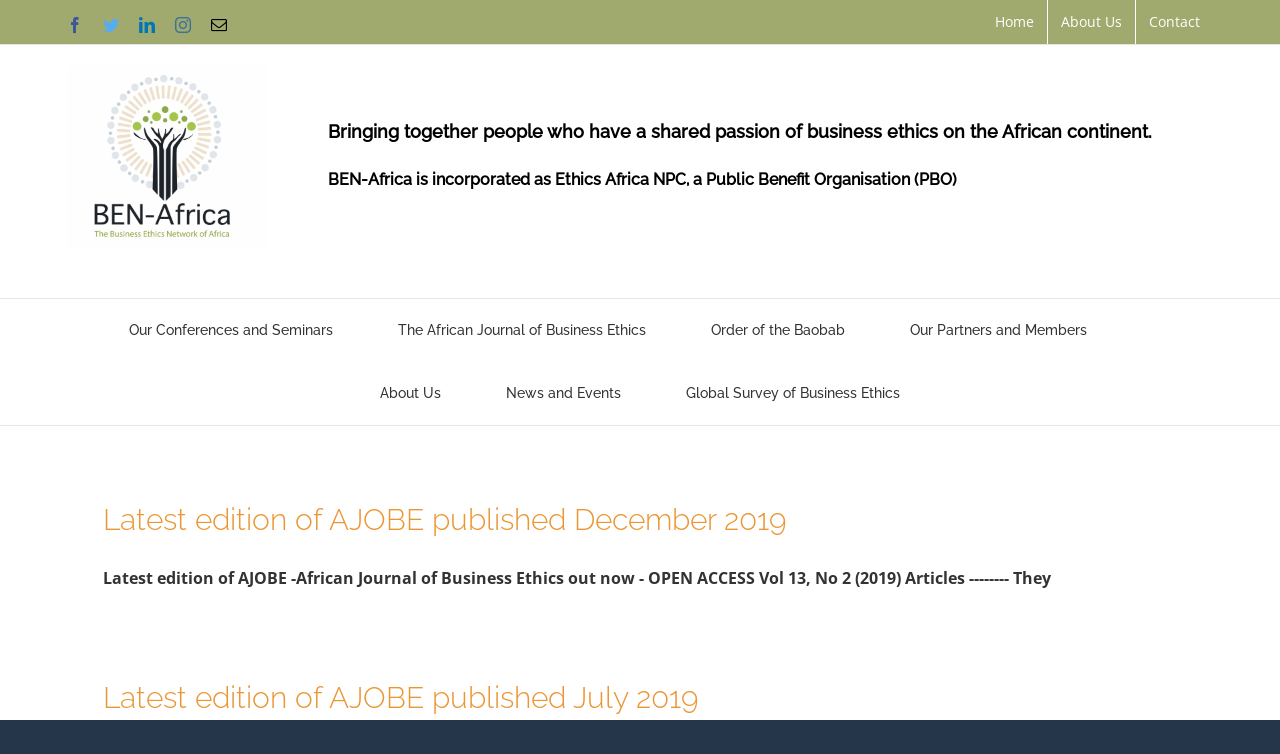

--- FILE ---
content_type: text/html; charset=UTF-8
request_url: https://www.benafrica.org/category/news/
body_size: 13886
content:
<!DOCTYPE html>
<html class="avada-html-layout-boxed avada-html-header-position-top avada-html-is-archive avada-html-has-bg-image" lang="en-US" prefix="og: http://ogp.me/ns# fb: http://ogp.me/ns/fb#">
<head>
	<meta http-equiv="X-UA-Compatible" content="IE=edge" />
	<meta http-equiv="Content-Type" content="text/html; charset=utf-8"/>
	<meta name="viewport" content="width=device-width, initial-scale=1" />
	<title>News &#8211; BEN-Africa</title>
<meta name='robots' content='max-image-preview:large' />
	<style>img:is([sizes="auto" i], [sizes^="auto," i]) { contain-intrinsic-size: 3000px 1500px }</style>
	<link rel='dns-prefetch' href='//www.googletagmanager.com' />
<link rel="alternate" type="application/rss+xml" title="BEN-Africa &raquo; Feed" href="https://www.benafrica.org/feed/" />
<link rel="alternate" type="application/rss+xml" title="BEN-Africa &raquo; Comments Feed" href="https://www.benafrica.org/comments/feed/" />
<link rel="alternate" type="text/calendar" title="BEN-Africa &raquo; iCal Feed" href="https://www.benafrica.org/events/?ical=1" />
					<link rel="shortcut icon" href="https://www.benafrica.org/wp-content/uploads/2017/06/16.png" type="image/x-icon" />
		
					<!-- Apple Touch Icon -->
			<link rel="apple-touch-icon" sizes="180x180" href="https://www.benafrica.org/wp-content/uploads/2017/06/144.png">
		
					<!-- Android Icon -->
			<link rel="icon" sizes="192x192" href="https://www.benafrica.org/wp-content/uploads/2017/06/57.png">
		
					<!-- MS Edge Icon -->
			<meta name="msapplication-TileImage" content="https://www.benafrica.org/wp-content/uploads/2017/06/72.png">
				<link rel="alternate" type="application/rss+xml" title="BEN-Africa &raquo; News Category Feed" href="https://www.benafrica.org/category/news/feed/" />
<script type="text/javascript">
/* <![CDATA[ */
window._wpemojiSettings = {"baseUrl":"https:\/\/s.w.org\/images\/core\/emoji\/15.0.3\/72x72\/","ext":".png","svgUrl":"https:\/\/s.w.org\/images\/core\/emoji\/15.0.3\/svg\/","svgExt":".svg","source":{"concatemoji":"https:\/\/www.benafrica.org\/wp-includes\/js\/wp-emoji-release.min.js"}};
/*! This file is auto-generated */
!function(i,n){var o,s,e;function c(e){try{var t={supportTests:e,timestamp:(new Date).valueOf()};sessionStorage.setItem(o,JSON.stringify(t))}catch(e){}}function p(e,t,n){e.clearRect(0,0,e.canvas.width,e.canvas.height),e.fillText(t,0,0);var t=new Uint32Array(e.getImageData(0,0,e.canvas.width,e.canvas.height).data),r=(e.clearRect(0,0,e.canvas.width,e.canvas.height),e.fillText(n,0,0),new Uint32Array(e.getImageData(0,0,e.canvas.width,e.canvas.height).data));return t.every(function(e,t){return e===r[t]})}function u(e,t,n){switch(t){case"flag":return n(e,"\ud83c\udff3\ufe0f\u200d\u26a7\ufe0f","\ud83c\udff3\ufe0f\u200b\u26a7\ufe0f")?!1:!n(e,"\ud83c\uddfa\ud83c\uddf3","\ud83c\uddfa\u200b\ud83c\uddf3")&&!n(e,"\ud83c\udff4\udb40\udc67\udb40\udc62\udb40\udc65\udb40\udc6e\udb40\udc67\udb40\udc7f","\ud83c\udff4\u200b\udb40\udc67\u200b\udb40\udc62\u200b\udb40\udc65\u200b\udb40\udc6e\u200b\udb40\udc67\u200b\udb40\udc7f");case"emoji":return!n(e,"\ud83d\udc26\u200d\u2b1b","\ud83d\udc26\u200b\u2b1b")}return!1}function f(e,t,n){var r="undefined"!=typeof WorkerGlobalScope&&self instanceof WorkerGlobalScope?new OffscreenCanvas(300,150):i.createElement("canvas"),a=r.getContext("2d",{willReadFrequently:!0}),o=(a.textBaseline="top",a.font="600 32px Arial",{});return e.forEach(function(e){o[e]=t(a,e,n)}),o}function t(e){var t=i.createElement("script");t.src=e,t.defer=!0,i.head.appendChild(t)}"undefined"!=typeof Promise&&(o="wpEmojiSettingsSupports",s=["flag","emoji"],n.supports={everything:!0,everythingExceptFlag:!0},e=new Promise(function(e){i.addEventListener("DOMContentLoaded",e,{once:!0})}),new Promise(function(t){var n=function(){try{var e=JSON.parse(sessionStorage.getItem(o));if("object"==typeof e&&"number"==typeof e.timestamp&&(new Date).valueOf()<e.timestamp+604800&&"object"==typeof e.supportTests)return e.supportTests}catch(e){}return null}();if(!n){if("undefined"!=typeof Worker&&"undefined"!=typeof OffscreenCanvas&&"undefined"!=typeof URL&&URL.createObjectURL&&"undefined"!=typeof Blob)try{var e="postMessage("+f.toString()+"("+[JSON.stringify(s),u.toString(),p.toString()].join(",")+"));",r=new Blob([e],{type:"text/javascript"}),a=new Worker(URL.createObjectURL(r),{name:"wpTestEmojiSupports"});return void(a.onmessage=function(e){c(n=e.data),a.terminate(),t(n)})}catch(e){}c(n=f(s,u,p))}t(n)}).then(function(e){for(var t in e)n.supports[t]=e[t],n.supports.everything=n.supports.everything&&n.supports[t],"flag"!==t&&(n.supports.everythingExceptFlag=n.supports.everythingExceptFlag&&n.supports[t]);n.supports.everythingExceptFlag=n.supports.everythingExceptFlag&&!n.supports.flag,n.DOMReady=!1,n.readyCallback=function(){n.DOMReady=!0}}).then(function(){return e}).then(function(){var e;n.supports.everything||(n.readyCallback(),(e=n.source||{}).concatemoji?t(e.concatemoji):e.wpemoji&&e.twemoji&&(t(e.twemoji),t(e.wpemoji)))}))}((window,document),window._wpemojiSettings);
/* ]]> */
</script>
<style id='wp-emoji-styles-inline-css' type='text/css'>

	img.wp-smiley, img.emoji {
		display: inline !important;
		border: none !important;
		box-shadow: none !important;
		height: 1em !important;
		width: 1em !important;
		margin: 0 0.07em !important;
		vertical-align: -0.1em !important;
		background: none !important;
		padding: 0 !important;
	}
</style>
<link rel='stylesheet' id='fsb-image-css' href='https://www.benafrica.org/wp-content/plugins/simple-full-screen-background-image/includes/fullscreen-image.css' type='text/css' media='all' />
<link rel='stylesheet' id='mc4wp-form-basic-css' href='https://www.benafrica.org/wp-content/plugins/mailchimp-for-wp/assets/css/form-basic.css' type='text/css' media='all' />
<link rel='stylesheet' id='tablepress-default-css' href='https://www.benafrica.org/wp-content/tablepress-combined.min.css' type='text/css' media='all' />
<link rel='stylesheet' id='fusion-dynamic-css-css' href='https://www.benafrica.org/wp-content/uploads/fusion-styles/607c333f059d769fa6977561c1fb8b6a.min.css' type='text/css' media='all' />
<link rel="stylesheet" href="https://www.benafrica.org/wp-includes/js/thickbox/thickbox.css" type="text/css" media="screen" /><link rel="stylesheet" href="https://www.benafrica.org/wp-content/plugins/attachment-file-icons/attachment-file.css" type="text/css" media="screen" /><script type="text/javascript" src="https://www.benafrica.org/wp-includes/js/jquery/jquery.min.js" id="jquery-core-js"></script>
<script type="text/javascript" src="https://www.benafrica.org/wp-includes/js/jquery/jquery-migrate.min.js" id="jquery-migrate-js"></script>
<script type="text/javascript" src="https://www.benafrica.org/wp-content/plugins/attachment-file-icons/jquery.multifile.js" id="jquery.multifile-js"></script>
<link rel="https://api.w.org/" href="https://www.benafrica.org/wp-json/" /><link rel="alternate" title="JSON" type="application/json" href="https://www.benafrica.org/wp-json/wp/v2/categories/7" /><link rel="EditURI" type="application/rsd+xml" title="RSD" href="https://www.benafrica.org/xmlrpc.php?rsd" />
<meta name="generator" content="WordPress 6.7.4" />
<meta name="generator" content="Site Kit by Google 1.170.0" /><meta name="tec-api-version" content="v1"><meta name="tec-api-origin" content="https://www.benafrica.org"><link rel="alternate" href="https://www.benafrica.org/wp-json/tribe/events/v1/" /><style type="text/css" id="css-fb-visibility">@media screen and (max-width: 640px){.fusion-no-small-visibility{display:none !important;}body .sm-text-align-center{text-align:center !important;}body .sm-text-align-left{text-align:left !important;}body .sm-text-align-right{text-align:right !important;}body .sm-flex-align-center{justify-content:center !important;}body .sm-flex-align-flex-start{justify-content:flex-start !important;}body .sm-flex-align-flex-end{justify-content:flex-end !important;}body .sm-mx-auto{margin-left:auto !important;margin-right:auto !important;}body .sm-ml-auto{margin-left:auto !important;}body .sm-mr-auto{margin-right:auto !important;}body .fusion-absolute-position-small{position:absolute;top:auto;width:100%;}.awb-sticky.awb-sticky-small{ position: sticky; top: var(--awb-sticky-offset,0); }}@media screen and (min-width: 641px) and (max-width: 1024px){.fusion-no-medium-visibility{display:none !important;}body .md-text-align-center{text-align:center !important;}body .md-text-align-left{text-align:left !important;}body .md-text-align-right{text-align:right !important;}body .md-flex-align-center{justify-content:center !important;}body .md-flex-align-flex-start{justify-content:flex-start !important;}body .md-flex-align-flex-end{justify-content:flex-end !important;}body .md-mx-auto{margin-left:auto !important;margin-right:auto !important;}body .md-ml-auto{margin-left:auto !important;}body .md-mr-auto{margin-right:auto !important;}body .fusion-absolute-position-medium{position:absolute;top:auto;width:100%;}.awb-sticky.awb-sticky-medium{ position: sticky; top: var(--awb-sticky-offset,0); }}@media screen and (min-width: 1025px){.fusion-no-large-visibility{display:none !important;}body .lg-text-align-center{text-align:center !important;}body .lg-text-align-left{text-align:left !important;}body .lg-text-align-right{text-align:right !important;}body .lg-flex-align-center{justify-content:center !important;}body .lg-flex-align-flex-start{justify-content:flex-start !important;}body .lg-flex-align-flex-end{justify-content:flex-end !important;}body .lg-mx-auto{margin-left:auto !important;margin-right:auto !important;}body .lg-ml-auto{margin-left:auto !important;}body .lg-mr-auto{margin-right:auto !important;}body .fusion-absolute-position-large{position:absolute;top:auto;width:100%;}.awb-sticky.awb-sticky-large{ position: sticky; top: var(--awb-sticky-offset,0); }}</style><style type="text/css" id="custom-background-css">
body.custom-background { background-image: url("https://www.benafrica.org/wp-content/uploads/2017/06/Baobab.png"); background-position: left top; background-size: cover; background-repeat: no-repeat; background-attachment: fixed; }
</style>
			<style type="text/css" id="wp-custom-css">
			/*
.fusion-footer-widget-area .widget-title, .fusion-footer-widget-area h3 {font-size: 20px!important;}

.gform_wrapper .button, .gform_wrapper .gform_button {background:#a1aa6e!important;}

.gform_wrapper .button:hover, .gform_wrapper .gform_button:hover  {background:#c36635!important;}

.gform_wrapper .gfield_required {color:#ff0909!important;}


*/		</style>
				<script type="text/javascript">
			var doc = document.documentElement;
			doc.setAttribute( 'data-useragent', navigator.userAgent );
		</script>
		
	</head>

<body class="archive category category-news category-7 custom-background tribe-no-js fusion-image-hovers fusion-pagination-sizing fusion-button_type-flat fusion-button_span-yes fusion-button_gradient-linear avada-image-rollover-circle-no avada-image-rollover-yes avada-image-rollover-direction-left fusion-body ltr no-mobile-sticky-header no-mobile-slidingbar avada-has-rev-slider-styles fusion-disable-outline fusion-sub-menu-fade mobile-logo-pos-left layout-boxed-mode avada-has-boxed-modal-shadow-none layout-scroll-offset-full avada-has-zero-margin-offset-top fusion-top-header menu-text-align-center mobile-menu-design-classic fusion-show-pagination-text fusion-header-layout-v4 avada-responsive avada-footer-fx-none avada-menu-highlight-style-bar fusion-search-form-classic fusion-main-menu-search-overlay fusion-avatar-square avada-dropdown-styles avada-blog-layout-medium avada-blog-archive-layout-medium avada-ec-not-100-width avada-ec-meta-layout-sidebar avada-header-shadow-no avada-menu-icon-position-left avada-has-megamenu-shadow avada-has-mainmenu-dropdown-divider avada-has-pagetitle-bg-full avada-has-breadcrumb-mobile-hidden avada-has-titlebar-hide avada-social-full-transparent avada-has-bg-image-full avada-has-pagination-padding avada-flyout-menu-direction-fade avada-ec-views-v2" data-awb-post-id="3068">
		<a class="skip-link screen-reader-text" href="#content">Skip to content</a>

	<div id="boxed-wrapper">
							
		<div id="wrapper" class="fusion-wrapper">
			<div id="home" style="position:relative;top:-1px;"></div>
							
					
			<header class="fusion-header-wrapper">
				<div class="fusion-header-v4 fusion-logo-alignment fusion-logo-left fusion-sticky-menu- fusion-sticky-logo- fusion-mobile-logo- fusion-sticky-menu-and-logo fusion-header-menu-align-center fusion-mobile-menu-design-classic">
					
<div class="fusion-secondary-header">
	<div class="fusion-row">
					<div class="fusion-alignleft">
				<div class="fusion-social-links-header"><div class="fusion-social-networks"><div class="fusion-social-networks-wrapper"><a  class="fusion-social-network-icon fusion-tooltip fusion-facebook awb-icon-facebook" style="color:#3b5998;" data-placement="bottom" data-title="Facebook" data-toggle="tooltip" title="Facebook" href="https://www.facebook.com/benafricaorg1/" target="_blank" rel="noreferrer"><span class="screen-reader-text">Facebook</span></a><a  class="fusion-social-network-icon fusion-tooltip fusion-twitter awb-icon-twitter" style="color:#55acee;" data-placement="bottom" data-title="Twitter" data-toggle="tooltip" title="Twitter" href="https://twitter.com/BENAfricaOrg" target="_blank" rel="noopener noreferrer"><span class="screen-reader-text">Twitter</span></a><a  class="fusion-social-network-icon fusion-tooltip fusion-linkedin awb-icon-linkedin" style="color:#0077b5;" data-placement="bottom" data-title="LinkedIn" data-toggle="tooltip" title="LinkedIn" href="https://www.linkedin.com/groups/4745540/profile" target="_blank" rel="noopener noreferrer"><span class="screen-reader-text">LinkedIn</span></a><a  class="fusion-social-network-icon fusion-tooltip fusion-instagram awb-icon-instagram" style="color:#3f729b;" data-placement="bottom" data-title="Instagram" data-toggle="tooltip" title="Instagram" href="https://www.instagram.com/benafricaorg1/" target="_blank" rel="noopener noreferrer"><span class="screen-reader-text">Instagram</span></a><a  class="fusion-social-network-icon fusion-tooltip fusion-mail awb-icon-mail" style="color:#000000;" data-placement="bottom" data-title="Email" data-toggle="tooltip" title="Email" href="mailto:i&#110;&#102;o&#064;&#098;&#101;&#110;a&#102;&#114;&#105;ca&#046;&#111;&#114;g" target="_self" rel="noopener noreferrer"><span class="screen-reader-text">Email</span></a></div></div></div>			</div>
							<div class="fusion-alignright">
				<nav class="fusion-secondary-menu" role="navigation" aria-label="Secondary Menu"><ul id="menu-top-menu" class="menu"><li  id="menu-item-44"  class="menu-item menu-item-type-custom menu-item-object-custom menu-item-home menu-item-44"  data-item-id="44"><a  href="http://www.benafrica.org" class="fusion-bar-highlight"><span class="menu-text">Home</span></a></li><li  id="menu-item-2065"  class="menu-item menu-item-type-post_type menu-item-object-page menu-item-2065"  data-item-id="2065"><a  href="https://www.benafrica.org/about-us/" class="fusion-bar-highlight"><span class="menu-text">About Us</span></a></li><li  id="menu-item-2064"  class="menu-item menu-item-type-post_type menu-item-object-page menu-item-2064"  data-item-id="2064"><a  href="https://www.benafrica.org/contact/" class="fusion-bar-highlight"><span class="menu-text">Contact</span></a></li></ul></nav><nav class="fusion-mobile-nav-holder fusion-mobile-menu-text-align-left" aria-label="Secondary Mobile Menu"></nav>			</div>
			</div>
</div>
<div class="fusion-header-sticky-height"></div>
<div class="fusion-sticky-header-wrapper"> <!-- start fusion sticky header wrapper -->
	<div class="fusion-header">
		<div class="fusion-row">
							<div class="fusion-logo" data-margin-top="0" data-margin-bottom="34px" data-margin-left="0px" data-margin-right="0px">
			<a class="fusion-logo-link"  href="https://www.benafrica.org/" >

						<!-- standard logo -->
			<img src="https://www.benafrica.org/wp-content/uploads/2023/11/Logo-1-1200x1102-1.png" srcset="https://www.benafrica.org/wp-content/uploads/2023/11/Logo-1-1200x1102-1.png 1x" width="1200" height="1102" alt="BEN-Africa Logo" data-retina_logo_url="" class="fusion-standard-logo" />

			
					</a>
		
<div class="fusion-header-content-3-wrapper">
			<h3 class="fusion-header-tagline">
			<title>Bringing together people who have a shared passion of business ethics on the African continent.</title>


<p><font color="black"><b><font size="4">Bringing together people who have a shared passion of business ethics on the African continent.</p>

<title>Bringing together people who have a shared passion of business ethics on the African continent.</title>


<p><font color="black"><b><font size="3">BEN-Africa is incorporated as Ethics Africa NPC, a Public Benefit Organisation (PBO)</p>

		</h3>
	</div>
</div>
										
					</div>
	</div>
	<div class="fusion-secondary-main-menu">
		<div class="fusion-row">
			<nav class="fusion-main-menu" aria-label="Main Menu"><div class="fusion-overlay-search">		<form role="search" class="searchform fusion-search-form  fusion-search-form-classic" method="get" action="https://www.benafrica.org/">
			<div class="fusion-search-form-content">

				
				<div class="fusion-search-field search-field">
					<label><span class="screen-reader-text">Search for:</span>
													<input type="search" value="" name="s" class="s" placeholder="Search..." required aria-required="true" aria-label="Search..."/>
											</label>
				</div>
				<div class="fusion-search-button search-button">
					<input type="submit" class="fusion-search-submit searchsubmit" aria-label="Search" value="&#xf002;" />
									</div>

				
			</div>


			
		</form>
		<div class="fusion-search-spacer"></div><a href="#" role="button" aria-label="Close Search" class="fusion-close-search"></a></div><ul id="menu-main-menu" class="fusion-menu"><li  id="menu-item-3133"  class="menu-item menu-item-type-post_type menu-item-object-page menu-item-has-children menu-item-3133 fusion-dropdown-menu"  data-item-id="3133"><a  href="https://www.benafrica.org/conferences-and-forums/" class="fusion-bar-highlight"><span class="menu-text">Our Conferences and Seminars</span></a><ul class="sub-menu"><li  id="menu-item-4659"  class="menu-item menu-item-type-post_type menu-item-object-page menu-item-4659 fusion-dropdown-submenu" ><a  href="https://www.benafrica.org/2026-conference/2026-conference-provisional-programme/" class="fusion-bar-highlight"><span>2026 Conference Provisional Programme</span></a></li><li  id="menu-item-4660"  class="menu-item menu-item-type-post_type menu-item-object-page menu-item-4660 fusion-dropdown-submenu" ><a  href="https://www.benafrica.org/2026-conference/" class="fusion-bar-highlight"><span>2026 Conference</span></a></li><li  id="menu-item-4713"  class="menu-item menu-item-type-post_type menu-item-object-page menu-item-4713 fusion-dropdown-submenu" ><a  href="https://www.benafrica.org/information-sheet/" class="fusion-bar-highlight"><span>Information Sheet</span></a></li><li  id="menu-item-3163"  class="menu-item menu-item-type-post_type menu-item-object-page menu-item-3163 fusion-dropdown-submenu" ><a  href="https://www.benafrica.org/call-for-papers/" class="fusion-bar-highlight"><span>Call for papers</span></a></li><li  id="menu-item-3960"  class="menu-item menu-item-type-post_type menu-item-object-page menu-item-3960 fusion-dropdown-submenu" ><a  href="https://www.benafrica.org/call-for-papers-registration/" class="fusion-bar-highlight"><span>Registrations</span></a></li><li  id="menu-item-3183"  class="menu-item menu-item-type-post_type menu-item-object-page menu-item-3183 fusion-dropdown-submenu" ><a  href="https://www.benafrica.org/past-conferences-and-seminars/" class="fusion-bar-highlight"><span>Past Conferences and Seminars</span></a></li><li  id="menu-item-4016"  class="menu-item menu-item-type-post_type menu-item-object-page menu-item-4016 fusion-dropdown-submenu" ><a  href="https://www.benafrica.org/conference-proceedings-2/" class="fusion-bar-highlight"><span>Conference Proceedings</span></a></li><li  id="menu-item-4486"  class="menu-item menu-item-type-post_type menu-item-object-page menu-item-4486 fusion-dropdown-submenu" ><a  href="https://www.benafrica.org/knowledge-resources/" class="fusion-bar-highlight"><span>Knowledge Resources</span></a></li></ul></li><li  id="menu-item-4755"  class="menu-item menu-item-type-post_type menu-item-object-page menu-item-has-children menu-item-4755 fusion-dropdown-menu"  data-item-id="4755"><a  href="https://www.benafrica.org/the-african-journal-of-business-ethics-menu/" class="fusion-bar-highlight"><span class="menu-text">The African Journal of Business Ethics</span></a><ul class="sub-menu"><li  id="menu-item-3223"  class="menu-item menu-item-type-post_type menu-item-object-page menu-item-3223 fusion-dropdown-submenu" ><a  href="https://www.benafrica.org/the-african-journal-of-business-ethics/" class="fusion-bar-highlight"><span>The African Journal of Business Ethics</span></a></li><li  id="menu-item-4738"  class="menu-item menu-item-type-post_type menu-item-object-page menu-item-4738 fusion-dropdown-submenu" ><a  href="https://www.benafrica.org/ethique-societe/" class="fusion-bar-highlight"><span>Ethique &#038; Societe</span></a></li></ul></li><li  id="menu-item-3912"  class="menu-item menu-item-type-post_type menu-item-object-page menu-item-has-children menu-item-3912 fusion-dropdown-menu"  data-item-id="3912"><a  href="https://www.benafrica.org/order-of-the-baobab/" class="fusion-bar-highlight"><span class="menu-text">Order of the Baobab</span></a><ul class="sub-menu"><li  id="menu-item-2069"  class="menu-item menu-item-type-post_type menu-item-object-page menu-item-2069 fusion-dropdown-submenu" ><a  href="https://www.benafrica.org/the-order-of-the-baobab/" class="fusion-bar-highlight"><span>The Order of the Baobab</span></a></li><li  id="menu-item-3911"  class="menu-item menu-item-type-post_type menu-item-object-page menu-item-3911 fusion-dropdown-submenu" ><a  href="https://www.benafrica.org/quiver-award/" class="fusion-bar-highlight"><span>Quiver Award</span></a></li><li  id="menu-item-4891"  class="menu-item menu-item-type-post_type menu-item-object-page menu-item-4891 fusion-dropdown-submenu" ><a  href="https://www.benafrica.org/nominate-now/" class="fusion-bar-highlight"><span>Nominate now</span></a></li></ul></li><li  id="menu-item-2071"  class="menu-item menu-item-type-post_type menu-item-object-page menu-item-has-children menu-item-2071 fusion-dropdown-menu"  data-item-id="2071"><a  href="https://www.benafrica.org/21-2/" class="fusion-bar-highlight"><span class="menu-text">Our Partners and Members</span></a><ul class="sub-menu"><li  id="menu-item-2072"  class="menu-item menu-item-type-post_type menu-item-object-page menu-item-2072 fusion-dropdown-submenu" ><a  href="https://www.benafrica.org/21-2/individual-membership/" class="fusion-bar-highlight"><span>Individual Members</span></a></li><li  id="menu-item-3705"  class="menu-item menu-item-type-post_type menu-item-object-page menu-item-3705 fusion-dropdown-submenu" ><a  href="https://www.benafrica.org/21-2/network-members/" class="fusion-bar-highlight"><span>Network Members</span></a></li><li  id="menu-item-3237"  class="menu-item menu-item-type-post_type menu-item-object-page menu-item-3237 fusion-dropdown-submenu" ><a  href="https://www.benafrica.org/organisational-members/" class="fusion-bar-highlight"><span>Organisational Members</span></a></li><li  id="menu-item-2074"  class="menu-item menu-item-type-post_type menu-item-object-page menu-item-2074 fusion-dropdown-submenu" ><a  href="https://www.benafrica.org/strategic-partners/" class="fusion-bar-highlight"><span>Strategic Partners</span></a></li><li  id="menu-item-3898"  class="menu-item menu-item-type-post_type menu-item-object-page menu-item-3898 fusion-dropdown-submenu" ><a  href="https://www.benafrica.org/corporate-members/" class="fusion-bar-highlight"><span>Corporate Members</span></a></li></ul></li><li  id="menu-item-3238"  class="menu-item menu-item-type-post_type menu-item-object-page menu-item-has-children menu-item-3238 fusion-dropdown-menu"  data-item-id="3238"><a  href="https://www.benafrica.org/about-us/" class="fusion-bar-highlight"><span class="menu-text">About Us</span></a><ul class="sub-menu"><li  id="menu-item-3246"  class="menu-item menu-item-type-post_type menu-item-object-page menu-item-3246 fusion-dropdown-submenu" ><a  href="https://www.benafrica.org/exco/" class="fusion-bar-highlight"><span>Executive Committee</span></a></li><li  id="menu-item-3247"  class="menu-item menu-item-type-post_type menu-item-object-page menu-item-3247 fusion-dropdown-submenu" ><a  href="https://www.benafrica.org/advisory-board/" class="fusion-bar-highlight"><span>Advisory Board</span></a></li><li  id="menu-item-3245"  class="menu-item menu-item-type-post_type menu-item-object-page menu-item-3245 fusion-dropdown-submenu" ><a  href="https://www.benafrica.org/networking-council/" class="fusion-bar-highlight"><span>Networking Council</span></a></li></ul></li><li  id="menu-item-4047"  class="menu-item menu-item-type-post_type menu-item-object-page menu-item-4047"  data-item-id="4047"><a  href="https://www.benafrica.org/news-and-events/" class="fusion-bar-highlight"><span class="menu-text">News and Events</span></a></li><li  id="menu-item-4372"  class="menu-item menu-item-type-post_type menu-item-object-page menu-item-4372"  data-item-id="4372"><a  href="https://www.benafrica.org/global-survey-of-business-ethics/" class="fusion-bar-highlight"><span class="menu-text">Global Survey of Business Ethics</span></a></li></ul></nav>
<nav class="fusion-mobile-nav-holder fusion-mobile-menu-text-align-left" aria-label="Main Menu Mobile"></nav>

					</div>
	</div>
</div> <!-- end fusion sticky header wrapper -->
				</div>
				<div class="fusion-clearfix"></div>
			</header>
								
							<div id="sliders-container" class="fusion-slider-visibility">
					</div>
				
					
							
			
						<main id="main" class="clearfix ">
				<div class="fusion-row" style="">
<section id="content" class=" full-width" style="width: 100%;">
	
	<div id="posts-container" class="fusion-blog-archive fusion-blog-layout-medium-wrapper fusion-clearfix">
	<div class="fusion-posts-container fusion-blog-layout-medium fusion-no-meta-info fusion-blog-pagination fusion-blog-no-images " data-pages="1">
		
		
													<article id="post-3068" class="fusion-post-medium  post fusion-clearfix post-3068 type-post status-publish format-standard hentry category-news">
				
				
				
				
				
				
				<div class="fusion-post-content post-content">
					<h2 class="entry-title fusion-post-title"><a href="https://www.benafrica.org/latest-edition-of-ajobe-published-december-2019/">Latest edition of AJOBE published December 2019</a></h2>
										
					<div class="fusion-post-content-container">
						<p>Latest edition of AJOBE -African Journal of Business Ethics out now - OPEN ACCESS Vol 13, No 2 (2019) Articles -------- They</p>					</div>
				</div>

									<div class="fusion-clearfix"></div>
				
													<span class="entry-title rich-snippet-hidden">Latest edition of AJOBE published December 2019</span><span class="vcard rich-snippet-hidden"><span class="fn"><a href="https://www.benafrica.org/author/julio/" title="Posts by Julio Andrade" rel="author">Julio Andrade</a></span></span><span class="updated rich-snippet-hidden">2019-12-11T11:33:02+00:00</span>				
				
							</article>

			
											<article id="post-2961" class="fusion-post-medium  post fusion-clearfix post-2961 type-post status-publish format-standard hentry category-news tag-african-business-ethics tag-corporate-ethical-virtue-model tag-csr tag-distributive-justice tag-kenya tag-sustainable-development tag-zimbabwe-sme">
				
				
				
				
				
				
				<div class="fusion-post-content post-content">
					<h2 class="entry-title fusion-post-title"><a href="https://www.benafrica.org/latest-edition-of-ajobe-published-july-2019/">Latest edition of AJOBE published July 2019</a></h2>
										
					<div class="fusion-post-content-container">
						<p>Proud to announce the latest edition of our open-access journal AJOBE (African Journal of Business Ethics) Vol 13, No 1 (2019) available</p>					</div>
				</div>

									<div class="fusion-clearfix"></div>
				
													<span class="entry-title rich-snippet-hidden">Latest edition of AJOBE published July 2019</span><span class="vcard rich-snippet-hidden"><span class="fn"><a href="https://www.benafrica.org/author/julio/" title="Posts by Julio Andrade" rel="author">Julio Andrade</a></span></span><span class="updated rich-snippet-hidden">2019-07-23T06:27:12+00:00</span>				
				
							</article>

			
											<article id="post-2866" class="fusion-post-medium  post fusion-clearfix post-2866 type-post status-publish format-standard hentry category-business-ethics-diary category-news tag-african-business-ethics tag-ajobe tag-csr tag-leadership tag-un-global-compact">
				
				
				
				
				
				
				<div class="fusion-post-content post-content">
					<h2 class="entry-title fusion-post-title"><a href="https://www.benafrica.org/latest-edition-of-ajobe-published-nov/">Latest edition of AJOBE published Nov</a></h2>
										
					<div class="fusion-post-content-container">
						<p>African Journal of Business Ethics has just published its latest issue, Vol 12 (2) 2018.  We invite you to review the Table</p>					</div>
				</div>

									<div class="fusion-clearfix"></div>
				
													<span class="entry-title rich-snippet-hidden">Latest edition of AJOBE published Nov</span><span class="vcard rich-snippet-hidden"><span class="fn"><a href="https://www.benafrica.org/author/julio/" title="Posts by Julio Andrade" rel="author">Julio Andrade</a></span></span><span class="updated rich-snippet-hidden">2018-11-22T08:54:49+00:00</span>				
				
							</article>

			
											<article id="post-1445" class="fusion-post-medium  post fusion-clearfix post-1445 type-post status-publish format-standard hentry category-business-ethics-diary category-featured-2 category-news">
				
				
				
				
				
				
				<div class="fusion-post-content post-content">
					<h2 class="entry-title fusion-post-title"><a href="https://www.benafrica.org/call-for-papers-16th-annual-conference-9-10-november-ethics-energy/">Call for papers 16th annual conference 9-10 November &#8216;Ethics &#038; Energy&#8217;</a></h2>
										
					<div class="fusion-post-content-container">
						<p>BEN-Africa's 16th annual conference, 9-10 Nov, 'Ethics &amp; Energy' is an international platform for stakeholders from the private sector, the public sector, non-profit organisations and academia to come together to reflect, to discuss and to respond to the opportunities and challenges related to promoting ethics, governance and sustainability in African contexts. 
Inputs from and about the region, as well as contributions dealing with Africa’s position with respect to other world regions (especially as regards ethics, governance and sustainability initiatives and challenges in the energy sector) will be considered. 
</p>					</div>
				</div>

									<div class="fusion-clearfix"></div>
				
													<span class="entry-title rich-snippet-hidden">Call for papers 16th annual conference 9-10 November &#8216;Ethics &#038; Energy&#8217;</span><span class="vcard rich-snippet-hidden"><span class="fn"><a href="https://www.benafrica.org/author/julio/" title="Posts by Julio Andrade" rel="author">Julio Andrade</a></span></span><span class="updated rich-snippet-hidden">2017-03-13T07:51:19+00:00</span>				
				
							</article>

			
											<article id="post-1411" class="fusion-post-medium  post fusion-clearfix post-1411 type-post status-publish format-standard hentry category-news">
				
				
				
				
				
				
				<div class="fusion-post-content post-content">
					<h2 class="entry-title fusion-post-title"><a href="https://www.benafrica.org/globethics-launches-first-volume-of-new-series-education-ethics/">Globethics launches first volume of new Series &#8220;Education Ethics”</a></h2>
										
					<div class="fusion-post-content-container">
						<p>Globethics launches first volume of new Series "Education Ethics” edited by Prof. Divya Singh  &amp; Prof. Christoph Stückelberger -  ‘Ethics in Higher</p>					</div>
				</div>

									<div class="fusion-clearfix"></div>
				
													<span class="entry-title rich-snippet-hidden">Globethics launches first volume of new Series &#8220;Education Ethics”</span><span class="vcard rich-snippet-hidden"><span class="fn"><a href="https://www.benafrica.org/author/julio/" title="Posts by Julio Andrade" rel="author">Julio Andrade</a></span></span><span class="updated rich-snippet-hidden">2017-01-17T10:23:12+00:00</span>				
				
							</article>

			
											<article id="post-781" class="fusion-post-medium  post fusion-clearfix post-781 type-post status-publish format-standard hentry category-news">
				
				
				
				
				
				
				<div class="fusion-post-content post-content">
					<h2 class="entry-title fusion-post-title"><a href="https://www.benafrica.org/africans-perception-of-chinese-business-in-africa-a-survey/">Africans&#8217; perception of Chinese Business in Africa: A survey</a></h2>
										
					<div class="fusion-post-content-container">
						<p>This survey measures Africans’ perceptions of the business practices of Chinese nationals (hereafter “Chinese Business”) in African countries. Such a survey is long overdue. While there have been several studies of the perceptions of Chinese and Europeans, Africans are the ones who are directly affected by investment of Chinese Business in their countries. 
Also, there is a widespread perception that Chinese investment in Africa is not benefiting Africans. China stands accused of being a ‘new colonial power’, extracting resources for their own benefit with little return for Africa. In addition, Chinese presence in Africa is 
viewed with suspicion, especially from Western countries, and their human rights record, labour practices and environmental practices are often questioned. On the other side, the Chinese are very positive about their investment in Africa, contending that it contributes to the development in Africa. </p>					</div>
				</div>

									<div class="fusion-clearfix"></div>
				
													<span class="entry-title rich-snippet-hidden">Africans&#8217; perception of Chinese Business in Africa: A survey</span><span class="vcard rich-snippet-hidden"><span class="fn"><a href="https://www.benafrica.org/author/julio/" title="Posts by Julio Andrade" rel="author">Julio Andrade</a></span></span><span class="updated rich-snippet-hidden">2014-06-17T21:02:42+00:00</span>				
				
							</article>

			
		
		
	</div>

			</div>
</section>
						
					</div>  <!-- fusion-row -->
				</main>  <!-- #main -->
				
				
								
					
		<div class="fusion-footer">
					
	<footer class="fusion-footer-widget-area fusion-widget-area">
		<div class="fusion-row">
			<div class="fusion-columns fusion-columns-3 fusion-widget-area">
				
																									<div class="fusion-column col-lg-4 col-md-4 col-sm-4">
							<section id="text-3" class="fusion-footer-widget-column widget widget_text"><h4 class="widget-title">CONTACT US</h4>			<div class="textwidget"><p>Address:<br />
PO Box 12700, Die Boord,<br />
Stellenbosch, 7613 South Africa</p>
<p>Email: <a href="info@benafrica.org">info@benafrica.org</a></p>
</div>
		<div style="clear:both;"></div></section>																					</div>
																										<div class="fusion-column col-lg-4 col-md-4 col-sm-4">
													</div>
																										<div class="fusion-column fusion-column-last col-lg-4 col-md-4 col-sm-4">
							<section id="text-20" class="fusion-footer-widget-column widget widget_text" style="border-style: solid;border-color:transparent;border-width:0px;"><h4 class="widget-title">LINKS</h4>			<div class="textwidget"><p style="line-height: 24px;">Globe Ethics<br />
<a href="info@benafrica.org">http://www.globethics.net</a></p>
<p style="line-height: 24px;">American Society for Business Ethics<br />
<a href="info@benafrica.org">http://www.societyforbusinessethics.org</a></p>
<p style="line-height: 23px;">ISBEE<br />
<span style="font-size: 0.7em;">(International Society of Business, Economics, and Ethics)</span><br />
<a href="info@benafrica.org">http://www.isbee.org</a></p>
<p style="line-height: 24px;">World Forum Lille: Social and Environmental Responsibility<br />
<a href="info@benafrica.org">http://www.worldforum-lille.org</a></p>
<p style="line-height: 24px;">The Ethics Institute<br />
<a href="http://www.tei.org.za">http://www.tei.org.za</a></p>
<p>South African Business Schools Association (SABSA)<br />
<a href="https://www.sabsa.co.za/">https://www.sabsa.co.za/</a></p>
<p>The Good Governance Academy (GGA)<br />
<a href="https://www.goodgovernance.academy/">https://www.goodgovernance.academy/</a></p>
<p>POPIA Compliance</p>
<div class='afi-document'>
<div class='afi-document-icon'><a href='https://www.benafrica.org/wp-content/uploads/2022/02/Ethics-Africa-NPC-POPIA-Policy.pdf'><img src='https://www.benafrica.org/wp-content/plugins/attachment-file-icons/mime/pdf-icon.png'/></a></div>
<div class='afi-document-link'><a href="https://www.benafrica.org/wp-content/uploads/2022/02/Ethics-Africa-NPC-POPIA-Policy.pdf">Ethics Africa NPC POPIA Policy</a></div>
</div>
<div class='afi-clear'></div>
<p>&nbsp;</p>
<p>PAIA Compliance</p>
<div class='afi-document'>
<div class='afi-document-icon'><a href='https://www.benafrica.org/wp-content/uploads/2022/02/Ethics-Africa-PAIA-Manual.pdf'><img src='https://www.benafrica.org/wp-content/plugins/attachment-file-icons/mime/pdf-icon.png'/></a></div>
<div class='afi-document-link'><a href="https://www.benafrica.org/wp-content/uploads/2022/02/Ethics-Africa-PAIA-Manual.pdf">Ethics Africa PAIA Manual</a></div>
</div>
<div class='afi-clear'></div>
</div>
		<div style="clear:both;"></div></section>																					</div>
																																				
				<div class="fusion-clearfix"></div>
			</div> <!-- fusion-columns -->
		</div> <!-- fusion-row -->
	</footer> <!-- fusion-footer-widget-area -->

	
	<footer id="footer" class="fusion-footer-copyright-area fusion-footer-copyright-center">
		<div class="fusion-row">
			<div class="fusion-copyright-content">

				<div class="fusion-copyright-notice">
		<div>
		© Copyright 2012 - <script>document.write(new Date().getFullYear());</script>  	</div>
</div>
<div class="fusion-social-links-footer">
	<div class="fusion-social-networks boxed-icons"><div class="fusion-social-networks-wrapper"><a  class="fusion-social-network-icon fusion-tooltip fusion-facebook awb-icon-facebook" style data-placement="top" data-title="Facebook" data-toggle="tooltip" title="Facebook" href="https://www.facebook.com/benafricaorg1/" target="_blank" rel="noreferrer"><span class="screen-reader-text">Facebook</span></a><a  class="fusion-social-network-icon fusion-tooltip fusion-twitter awb-icon-twitter" style data-placement="top" data-title="Twitter" data-toggle="tooltip" title="Twitter" href="https://twitter.com/BENAfricaOrg" target="_blank" rel="noopener noreferrer"><span class="screen-reader-text">Twitter</span></a><a  class="fusion-social-network-icon fusion-tooltip fusion-linkedin awb-icon-linkedin" style data-placement="top" data-title="LinkedIn" data-toggle="tooltip" title="LinkedIn" href="https://www.linkedin.com/groups/4745540/profile" target="_blank" rel="noopener noreferrer"><span class="screen-reader-text">LinkedIn</span></a><a  class="fusion-social-network-icon fusion-tooltip fusion-instagram awb-icon-instagram" style data-placement="top" data-title="Instagram" data-toggle="tooltip" title="Instagram" href="https://www.instagram.com/benafricaorg1/" target="_blank" rel="noopener noreferrer"><span class="screen-reader-text">Instagram</span></a><a  class="fusion-social-network-icon fusion-tooltip fusion-mail awb-icon-mail" style data-placement="top" data-title="Email" data-toggle="tooltip" title="Email" href="mailto:&#105;n&#102;o&#064;b&#101;&#110;&#097;&#102;&#114;&#105;c&#097;.&#111;&#114;&#103;" target="_self" rel="noopener noreferrer"><span class="screen-reader-text">Email</span></a></div></div></div>

			</div> <!-- fusion-fusion-copyright-content -->
		</div> <!-- fusion-row -->
	</footer> <!-- #footer -->
		</div> <!-- fusion-footer -->

		
					
												</div> <!-- wrapper -->
		</div> <!-- #boxed-wrapper -->
					
							<a class="fusion-one-page-text-link fusion-page-load-link" tabindex="-1" href="#" aria-hidden="true">Page load link</a>

		<div class="avada-footer-scripts">
			<img src="" id="fsb_image" alt=""/>		<script>
		( function ( body ) {
			'use strict';
			body.className = body.className.replace( /\btribe-no-js\b/, 'tribe-js' );
		} )( document.body );
		</script>
		<svg xmlns="http://www.w3.org/2000/svg" viewBox="0 0 0 0" width="0" height="0" focusable="false" role="none" style="visibility: hidden; position: absolute; left: -9999px; overflow: hidden;" ><defs><filter id="wp-duotone-dark-grayscale"><feColorMatrix color-interpolation-filters="sRGB" type="matrix" values=" .299 .587 .114 0 0 .299 .587 .114 0 0 .299 .587 .114 0 0 .299 .587 .114 0 0 " /><feComponentTransfer color-interpolation-filters="sRGB" ><feFuncR type="table" tableValues="0 0.498039215686" /><feFuncG type="table" tableValues="0 0.498039215686" /><feFuncB type="table" tableValues="0 0.498039215686" /><feFuncA type="table" tableValues="1 1" /></feComponentTransfer><feComposite in2="SourceGraphic" operator="in" /></filter></defs></svg><svg xmlns="http://www.w3.org/2000/svg" viewBox="0 0 0 0" width="0" height="0" focusable="false" role="none" style="visibility: hidden; position: absolute; left: -9999px; overflow: hidden;" ><defs><filter id="wp-duotone-grayscale"><feColorMatrix color-interpolation-filters="sRGB" type="matrix" values=" .299 .587 .114 0 0 .299 .587 .114 0 0 .299 .587 .114 0 0 .299 .587 .114 0 0 " /><feComponentTransfer color-interpolation-filters="sRGB" ><feFuncR type="table" tableValues="0 1" /><feFuncG type="table" tableValues="0 1" /><feFuncB type="table" tableValues="0 1" /><feFuncA type="table" tableValues="1 1" /></feComponentTransfer><feComposite in2="SourceGraphic" operator="in" /></filter></defs></svg><svg xmlns="http://www.w3.org/2000/svg" viewBox="0 0 0 0" width="0" height="0" focusable="false" role="none" style="visibility: hidden; position: absolute; left: -9999px; overflow: hidden;" ><defs><filter id="wp-duotone-purple-yellow"><feColorMatrix color-interpolation-filters="sRGB" type="matrix" values=" .299 .587 .114 0 0 .299 .587 .114 0 0 .299 .587 .114 0 0 .299 .587 .114 0 0 " /><feComponentTransfer color-interpolation-filters="sRGB" ><feFuncR type="table" tableValues="0.549019607843 0.988235294118" /><feFuncG type="table" tableValues="0 1" /><feFuncB type="table" tableValues="0.717647058824 0.254901960784" /><feFuncA type="table" tableValues="1 1" /></feComponentTransfer><feComposite in2="SourceGraphic" operator="in" /></filter></defs></svg><svg xmlns="http://www.w3.org/2000/svg" viewBox="0 0 0 0" width="0" height="0" focusable="false" role="none" style="visibility: hidden; position: absolute; left: -9999px; overflow: hidden;" ><defs><filter id="wp-duotone-blue-red"><feColorMatrix color-interpolation-filters="sRGB" type="matrix" values=" .299 .587 .114 0 0 .299 .587 .114 0 0 .299 .587 .114 0 0 .299 .587 .114 0 0 " /><feComponentTransfer color-interpolation-filters="sRGB" ><feFuncR type="table" tableValues="0 1" /><feFuncG type="table" tableValues="0 0.278431372549" /><feFuncB type="table" tableValues="0.592156862745 0.278431372549" /><feFuncA type="table" tableValues="1 1" /></feComponentTransfer><feComposite in2="SourceGraphic" operator="in" /></filter></defs></svg><svg xmlns="http://www.w3.org/2000/svg" viewBox="0 0 0 0" width="0" height="0" focusable="false" role="none" style="visibility: hidden; position: absolute; left: -9999px; overflow: hidden;" ><defs><filter id="wp-duotone-midnight"><feColorMatrix color-interpolation-filters="sRGB" type="matrix" values=" .299 .587 .114 0 0 .299 .587 .114 0 0 .299 .587 .114 0 0 .299 .587 .114 0 0 " /><feComponentTransfer color-interpolation-filters="sRGB" ><feFuncR type="table" tableValues="0 0" /><feFuncG type="table" tableValues="0 0.647058823529" /><feFuncB type="table" tableValues="0 1" /><feFuncA type="table" tableValues="1 1" /></feComponentTransfer><feComposite in2="SourceGraphic" operator="in" /></filter></defs></svg><svg xmlns="http://www.w3.org/2000/svg" viewBox="0 0 0 0" width="0" height="0" focusable="false" role="none" style="visibility: hidden; position: absolute; left: -9999px; overflow: hidden;" ><defs><filter id="wp-duotone-magenta-yellow"><feColorMatrix color-interpolation-filters="sRGB" type="matrix" values=" .299 .587 .114 0 0 .299 .587 .114 0 0 .299 .587 .114 0 0 .299 .587 .114 0 0 " /><feComponentTransfer color-interpolation-filters="sRGB" ><feFuncR type="table" tableValues="0.780392156863 1" /><feFuncG type="table" tableValues="0 0.949019607843" /><feFuncB type="table" tableValues="0.352941176471 0.470588235294" /><feFuncA type="table" tableValues="1 1" /></feComponentTransfer><feComposite in2="SourceGraphic" operator="in" /></filter></defs></svg><svg xmlns="http://www.w3.org/2000/svg" viewBox="0 0 0 0" width="0" height="0" focusable="false" role="none" style="visibility: hidden; position: absolute; left: -9999px; overflow: hidden;" ><defs><filter id="wp-duotone-purple-green"><feColorMatrix color-interpolation-filters="sRGB" type="matrix" values=" .299 .587 .114 0 0 .299 .587 .114 0 0 .299 .587 .114 0 0 .299 .587 .114 0 0 " /><feComponentTransfer color-interpolation-filters="sRGB" ><feFuncR type="table" tableValues="0.650980392157 0.403921568627" /><feFuncG type="table" tableValues="0 1" /><feFuncB type="table" tableValues="0.447058823529 0.4" /><feFuncA type="table" tableValues="1 1" /></feComponentTransfer><feComposite in2="SourceGraphic" operator="in" /></filter></defs></svg><svg xmlns="http://www.w3.org/2000/svg" viewBox="0 0 0 0" width="0" height="0" focusable="false" role="none" style="visibility: hidden; position: absolute; left: -9999px; overflow: hidden;" ><defs><filter id="wp-duotone-blue-orange"><feColorMatrix color-interpolation-filters="sRGB" type="matrix" values=" .299 .587 .114 0 0 .299 .587 .114 0 0 .299 .587 .114 0 0 .299 .587 .114 0 0 " /><feComponentTransfer color-interpolation-filters="sRGB" ><feFuncR type="table" tableValues="0.0980392156863 1" /><feFuncG type="table" tableValues="0 0.662745098039" /><feFuncB type="table" tableValues="0.847058823529 0.419607843137" /><feFuncA type="table" tableValues="1 1" /></feComponentTransfer><feComposite in2="SourceGraphic" operator="in" /></filter></defs></svg><script type="text/javascript">var fusionNavIsCollapsed=function(e){var t,n;window.innerWidth<=e.getAttribute("data-breakpoint")?(e.classList.add("collapse-enabled"),e.classList.remove("awb-menu_desktop"),e.classList.contains("expanded")||(e.setAttribute("aria-expanded","false"),window.dispatchEvent(new Event("fusion-mobile-menu-collapsed",{bubbles:!0,cancelable:!0}))),(n=e.querySelectorAll(".menu-item-has-children.expanded")).length&&n.forEach(function(e){e.querySelector(".awb-menu__open-nav-submenu_mobile").setAttribute("aria-expanded","false")})):(null!==e.querySelector(".menu-item-has-children.expanded .awb-menu__open-nav-submenu_click")&&e.querySelector(".menu-item-has-children.expanded .awb-menu__open-nav-submenu_click").click(),e.classList.remove("collapse-enabled"),e.classList.add("awb-menu_desktop"),e.setAttribute("aria-expanded","true"),null!==e.querySelector(".awb-menu__main-ul")&&e.querySelector(".awb-menu__main-ul").removeAttribute("style")),e.classList.add("no-wrapper-transition"),clearTimeout(t),t=setTimeout(()=>{e.classList.remove("no-wrapper-transition")},400),e.classList.remove("loading")},fusionRunNavIsCollapsed=function(){var e,t=document.querySelectorAll(".awb-menu");for(e=0;e<t.length;e++)fusionNavIsCollapsed(t[e])};function avadaGetScrollBarWidth(){var e,t,n,l=document.createElement("p");return l.style.width="100%",l.style.height="200px",(e=document.createElement("div")).style.position="absolute",e.style.top="0px",e.style.left="0px",e.style.visibility="hidden",e.style.width="200px",e.style.height="150px",e.style.overflow="hidden",e.appendChild(l),document.body.appendChild(e),t=l.offsetWidth,e.style.overflow="scroll",t==(n=l.offsetWidth)&&(n=e.clientWidth),document.body.removeChild(e),jQuery("html").hasClass("awb-scroll")&&10<t-n?10:t-n}fusionRunNavIsCollapsed(),window.addEventListener("fusion-resize-horizontal",fusionRunNavIsCollapsed);</script><script> /* <![CDATA[ */var tribe_l10n_datatables = {"aria":{"sort_ascending":": activate to sort column ascending","sort_descending":": activate to sort column descending"},"length_menu":"Show _MENU_ entries","empty_table":"No data available in table","info":"Showing _START_ to _END_ of _TOTAL_ entries","info_empty":"Showing 0 to 0 of 0 entries","info_filtered":"(filtered from _MAX_ total entries)","zero_records":"No matching records found","search":"Search:","all_selected_text":"All items on this page were selected. ","select_all_link":"Select all pages","clear_selection":"Clear Selection.","pagination":{"all":"All","next":"Next","previous":"Previous"},"select":{"rows":{"0":"","_":": Selected %d rows","1":": Selected 1 row"}},"datepicker":{"dayNames":["Sunday","Monday","Tuesday","Wednesday","Thursday","Friday","Saturday"],"dayNamesShort":["Sun","Mon","Tue","Wed","Thu","Fri","Sat"],"dayNamesMin":["S","M","T","W","T","F","S"],"monthNames":["January","February","March","April","May","June","July","August","September","October","November","December"],"monthNamesShort":["January","February","March","April","May","June","July","August","September","October","November","December"],"monthNamesMin":["Jan","Feb","Mar","Apr","May","Jun","Jul","Aug","Sep","Oct","Nov","Dec"],"nextText":"Next","prevText":"Prev","currentText":"Today","closeText":"Done","today":"Today","clear":"Clear"}};/* ]]> */ </script><script type="text/javascript" src="https://www.benafrica.org/wp-includes/js/dist/hooks.min.js" id="wp-hooks-js"></script>
<script type="text/javascript" src="https://www.benafrica.org/wp-includes/js/dist/i18n.min.js" id="wp-i18n-js"></script>
<script type="text/javascript" id="wp-i18n-js-after">
/* <![CDATA[ */
wp.i18n.setLocaleData( { 'text direction\u0004ltr': [ 'ltr' ] } );
/* ]]> */
</script>
<script type="text/javascript" src="https://www.benafrica.org/wp-content/plugins/contact-form-7/includes/swv/js/index.js" id="swv-js"></script>
<script type="text/javascript" id="contact-form-7-js-before">
/* <![CDATA[ */
var wpcf7 = {
    "api": {
        "root": "https:\/\/www.benafrica.org\/wp-json\/",
        "namespace": "contact-form-7\/v1"
    }
};
/* ]]> */
</script>
<script type="text/javascript" src="https://www.benafrica.org/wp-content/plugins/contact-form-7/includes/js/index.js" id="contact-form-7-js"></script>
<script type="text/javascript" id="thickbox-js-extra">
/* <![CDATA[ */
var thickboxL10n = {"next":"Next >","prev":"< Prev","image":"Image","of":"of","close":"Close","noiframes":"This feature requires inline frames. You have iframes disabled or your browser does not support them.","loadingAnimation":"https:\/\/www.benafrica.org\/wp-includes\/js\/thickbox\/loadingAnimation.gif"};
/* ]]> */
</script>
<script type="text/javascript" src="https://www.benafrica.org/wp-includes/js/thickbox/thickbox.js" id="thickbox-js"></script>
<script type="text/javascript" src="https://www.benafrica.org/wp-content/themes/Avada/includes/lib/assets/min/js/library/cssua.js" id="cssua-js"></script>
<script type="text/javascript" id="fusion-animations-js-extra">
/* <![CDATA[ */
var fusionAnimationsVars = {"status_css_animations":"desktop"};
/* ]]> */
</script>
<script type="text/javascript" src="https://www.benafrica.org/wp-content/plugins/fusion-builder/assets/js/min/general/fusion-animations.js" id="fusion-animations-js"></script>
<script type="text/javascript" src="https://www.benafrica.org/wp-content/themes/Avada/includes/lib/assets/min/js/general/awb-tabs-widget.js" id="awb-tabs-widget-js"></script>
<script type="text/javascript" src="https://www.benafrica.org/wp-content/themes/Avada/includes/lib/assets/min/js/general/awb-vertical-menu-widget.js" id="awb-vertical-menu-widget-js"></script>
<script type="text/javascript" src="https://www.benafrica.org/wp-content/themes/Avada/includes/lib/assets/min/js/library/modernizr.js" id="modernizr-js"></script>
<script type="text/javascript" id="fusion-js-extra">
/* <![CDATA[ */
var fusionJSVars = {"visibility_small":"640","visibility_medium":"1024"};
/* ]]> */
</script>
<script type="text/javascript" src="https://www.benafrica.org/wp-content/themes/Avada/includes/lib/assets/min/js/general/fusion.js" id="fusion-js"></script>
<script type="text/javascript" src="https://www.benafrica.org/wp-content/themes/Avada/includes/lib/assets/min/js/library/isotope.js" id="isotope-js"></script>
<script type="text/javascript" src="https://www.benafrica.org/wp-content/themes/Avada/includes/lib/assets/min/js/library/packery.js" id="packery-js"></script>
<script type="text/javascript" src="https://www.benafrica.org/wp-content/themes/Avada/includes/lib/assets/min/js/library/bootstrap.transition.js" id="bootstrap-transition-js"></script>
<script type="text/javascript" src="https://www.benafrica.org/wp-content/themes/Avada/includes/lib/assets/min/js/library/bootstrap.tooltip.js" id="bootstrap-tooltip-js"></script>
<script type="text/javascript" src="https://www.benafrica.org/wp-content/themes/Avada/includes/lib/assets/min/js/library/jquery.easing.js" id="jquery-easing-js"></script>
<script type="text/javascript" src="https://www.benafrica.org/wp-content/themes/Avada/includes/lib/assets/min/js/library/jquery.fitvids.js" id="jquery-fitvids-js"></script>
<script type="text/javascript" src="https://www.benafrica.org/wp-content/themes/Avada/includes/lib/assets/min/js/library/jquery.flexslider.js" id="jquery-flexslider-js"></script>
<script type="text/javascript" id="jquery-lightbox-js-extra">
/* <![CDATA[ */
var fusionLightboxVideoVars = {"lightbox_video_width":"1280","lightbox_video_height":"720"};
/* ]]> */
</script>
<script type="text/javascript" src="https://www.benafrica.org/wp-content/themes/Avada/includes/lib/assets/min/js/library/jquery.ilightbox.js" id="jquery-lightbox-js"></script>
<script type="text/javascript" src="https://www.benafrica.org/wp-content/themes/Avada/includes/lib/assets/min/js/library/jquery.infinitescroll.js" id="jquery-infinite-scroll-js"></script>
<script type="text/javascript" src="https://www.benafrica.org/wp-content/themes/Avada/includes/lib/assets/min/js/library/jquery.mousewheel.js" id="jquery-mousewheel-js"></script>
<script type="text/javascript" src="https://www.benafrica.org/wp-content/plugins/the-events-calendar/vendor/jquery-placeholder/jquery.placeholder.min.js" id="jquery-placeholder-js"></script>
<script type="text/javascript" src="https://www.benafrica.org/wp-content/themes/Avada/includes/lib/assets/min/js/library/imagesLoaded.js" id="images-loaded-js"></script>
<script type="text/javascript" id="fusion-video-general-js-extra">
/* <![CDATA[ */
var fusionVideoGeneralVars = {"status_vimeo":"1","status_yt":"1"};
/* ]]> */
</script>
<script type="text/javascript" src="https://www.benafrica.org/wp-content/themes/Avada/includes/lib/assets/min/js/library/fusion-video-general.js" id="fusion-video-general-js"></script>
<script type="text/javascript" id="fusion-video-bg-js-extra">
/* <![CDATA[ */
var fusionVideoBgVars = {"status_vimeo":"1","status_yt":"1"};
/* ]]> */
</script>
<script type="text/javascript" src="https://www.benafrica.org/wp-content/themes/Avada/includes/lib/assets/min/js/library/fusion-video-bg.js" id="fusion-video-bg-js"></script>
<script type="text/javascript" id="fusion-lightbox-js-extra">
/* <![CDATA[ */
var fusionLightboxVars = {"status_lightbox":"1","lightbox_gallery":"1","lightbox_skin":"metro-white","lightbox_title":"1","lightbox_arrows":"1","lightbox_slideshow_speed":"5000","lightbox_autoplay":"","lightbox_opacity":"0.9","lightbox_desc":"1","lightbox_social":"1","lightbox_social_links":{"facebook":{"source":"https:\/\/www.facebook.com\/sharer.php?u={URL}","text":"Share on Facebook"},"twitter":{"source":"https:\/\/twitter.com\/share?url={URL}","text":"Share on Twitter"},"linkedin":{"source":"https:\/\/www.linkedin.com\/shareArticle?mini=true&url={URL}","text":"Share on LinkedIn"},"mail":{"source":"mailto:?body={URL}","text":"Share by Email"}},"lightbox_deeplinking":"1","lightbox_path":"vertical","lightbox_post_images":"1","lightbox_animation_speed":"normal","l10n":{"close":"Press Esc to close","enterFullscreen":"Enter Fullscreen (Shift+Enter)","exitFullscreen":"Exit Fullscreen (Shift+Enter)","slideShow":"Slideshow","next":"Next","previous":"Previous"}};
/* ]]> */
</script>
<script type="text/javascript" src="https://www.benafrica.org/wp-content/themes/Avada/includes/lib/assets/min/js/general/fusion-lightbox.js" id="fusion-lightbox-js"></script>
<script type="text/javascript" id="fusion-flexslider-js-extra">
/* <![CDATA[ */
var fusionFlexSliderVars = {"status_vimeo":"1","slideshow_autoplay":"1","slideshow_speed":"7000","pagination_video_slide":"","status_yt":"1","flex_smoothHeight":"false"};
/* ]]> */
</script>
<script type="text/javascript" src="https://www.benafrica.org/wp-content/themes/Avada/includes/lib/assets/min/js/general/fusion-flexslider.js" id="fusion-flexslider-js"></script>
<script type="text/javascript" src="https://www.benafrica.org/wp-content/themes/Avada/includes/lib/assets/min/js/general/fusion-tooltip.js" id="fusion-tooltip-js"></script>
<script type="text/javascript" src="https://www.benafrica.org/wp-content/themes/Avada/includes/lib/assets/min/js/general/fusion-sharing-box.js" id="fusion-sharing-box-js"></script>
<script type="text/javascript" src="https://www.benafrica.org/wp-content/themes/Avada/includes/lib/assets/min/js/library/fusion-youtube.js" id="fusion-youtube-js"></script>
<script type="text/javascript" src="https://www.benafrica.org/wp-content/themes/Avada/includes/lib/assets/min/js/library/vimeoPlayer.js" id="vimeo-player-js"></script>
<script type="text/javascript" src="https://www.benafrica.org/wp-content/themes/Avada/assets/min/js/general/avada-general-footer.js" id="avada-general-footer-js"></script>
<script type="text/javascript" src="https://www.benafrica.org/wp-content/themes/Avada/assets/min/js/general/avada-quantity.js" id="avada-quantity-js"></script>
<script type="text/javascript" src="https://www.benafrica.org/wp-content/themes/Avada/assets/min/js/general/avada-crossfade-images.js" id="avada-crossfade-images-js"></script>
<script type="text/javascript" src="https://www.benafrica.org/wp-content/themes/Avada/assets/min/js/general/avada-select.js" id="avada-select-js"></script>
<script type="text/javascript" src="https://www.benafrica.org/wp-content/themes/Avada/assets/min/js/general/avada-contact-form-7.js" id="avada-contact-form-7-js"></script>
<script type="text/javascript" src="https://www.benafrica.org/wp-content/themes/Avada/assets/min/js/library/jquery.elasticslider.js" id="jquery-elastic-slider-js"></script>
<script type="text/javascript" src="https://www.benafrica.org/wp-content/themes/Avada/assets/min/js/general/avada-events.js" id="avada-events-js"></script>
<script type="text/javascript" id="avada-live-search-js-extra">
/* <![CDATA[ */
var avadaLiveSearchVars = {"live_search":"1","ajaxurl":"https:\/\/www.benafrica.org\/wp-admin\/admin-ajax.php","no_search_results":"No search results match your query. Please try again","min_char_count":"4","per_page":"100","show_feat_img":"1","display_post_type":"1"};
/* ]]> */
</script>
<script type="text/javascript" src="https://www.benafrica.org/wp-content/themes/Avada/assets/min/js/general/avada-live-search.js" id="avada-live-search-js"></script>
<script type="text/javascript" id="fusion-blog-js-extra">
/* <![CDATA[ */
var fusionBlogVars = {"infinite_blog_text":"<em>Loading the next set of posts...<\/em>","infinite_finished_msg":"<em>All items displayed.<\/em>","slideshow_autoplay":"1","lightbox_behavior":"all","blog_pagination_type":"pagination"};
/* ]]> */
</script>
<script type="text/javascript" src="https://www.benafrica.org/wp-content/themes/Avada/includes/lib/assets/min/js/general/fusion-blog.js" id="fusion-blog-js"></script>
<script type="text/javascript" src="https://www.benafrica.org/wp-content/themes/Avada/includes/lib/assets/min/js/general/fusion-alert.js" id="fusion-alert-js"></script>
<script type="text/javascript" src="https://www.benafrica.org/wp-content/plugins/fusion-builder/assets/js/min/general/awb-off-canvas.js" id="awb-off-canvas-js"></script>
<script type="text/javascript" id="avada-elastic-slider-js-extra">
/* <![CDATA[ */
var avadaElasticSliderVars = {"tfes_autoplay":"1","tfes_animation":"sides","tfes_interval":"3000","tfes_speed":"800","tfes_width":"150"};
/* ]]> */
</script>
<script type="text/javascript" src="https://www.benafrica.org/wp-content/themes/Avada/assets/min/js/general/avada-elastic-slider.js" id="avada-elastic-slider-js"></script>
<script type="text/javascript" src="https://www.benafrica.org/wp-content/themes/Avada/assets/min/js/general/avada-gravity-forms.js" id="avada-gravity-forms-js"></script>
<script type="text/javascript" id="avada-drop-down-js-extra">
/* <![CDATA[ */
var avadaSelectVars = {"avada_drop_down":"1"};
/* ]]> */
</script>
<script type="text/javascript" src="https://www.benafrica.org/wp-content/themes/Avada/assets/min/js/general/avada-drop-down.js" id="avada-drop-down-js"></script>
<script type="text/javascript" id="avada-to-top-js-extra">
/* <![CDATA[ */
var avadaToTopVars = {"status_totop":"desktop_and_mobile","totop_position":"right","totop_scroll_down_only":"1"};
/* ]]> */
</script>
<script type="text/javascript" src="https://www.benafrica.org/wp-content/themes/Avada/assets/min/js/general/avada-to-top.js" id="avada-to-top-js"></script>
<script type="text/javascript" id="avada-header-js-extra">
/* <![CDATA[ */
var avadaHeaderVars = {"header_position":"top","header_sticky":"","header_sticky_type2_layout":"menu_and_logo","header_sticky_shadow":"1","side_header_break_point":"1023","header_sticky_mobile":"","header_sticky_tablet":"1","mobile_menu_design":"classic","sticky_header_shrinkage":"","nav_height":"63","nav_highlight_border":"0","nav_highlight_style":"bar","logo_margin_top":"0","logo_margin_bottom":"34px","layout_mode":"boxed","header_padding_top":"5px","header_padding_bottom":"5px","scroll_offset":"full"};
/* ]]> */
</script>
<script type="text/javascript" src="https://www.benafrica.org/wp-content/themes/Avada/assets/min/js/general/avada-header.js" id="avada-header-js"></script>
<script type="text/javascript" id="avada-menu-js-extra">
/* <![CDATA[ */
var avadaMenuVars = {"site_layout":"boxed","header_position":"top","logo_alignment":"left","header_sticky":"","header_sticky_mobile":"","header_sticky_tablet":"1","side_header_break_point":"1023","megamenu_base_width":"custom_width","mobile_menu_design":"classic","dropdown_goto":"Go to...","mobile_nav_cart":"Shopping Cart","mobile_submenu_open":"Open submenu of %s","mobile_submenu_close":"Close submenu of %s","submenu_slideout":"1"};
/* ]]> */
</script>
<script type="text/javascript" src="https://www.benafrica.org/wp-content/themes/Avada/assets/min/js/general/avada-menu.js" id="avada-menu-js"></script>
<script type="text/javascript" src="https://www.benafrica.org/wp-content/themes/Avada/assets/min/js/library/bootstrap.scrollspy.js" id="bootstrap-scrollspy-js"></script>
<script type="text/javascript" src="https://www.benafrica.org/wp-content/themes/Avada/assets/min/js/general/avada-scrollspy.js" id="avada-scrollspy-js"></script>
<script type="text/javascript" id="fusion-responsive-typography-js-extra">
/* <![CDATA[ */
var fusionTypographyVars = {"site_width":"1280px","typography_sensitivity":"0.54","typography_factor":"1.50","elements":"h1, h2, h3, h4, h5, h6"};
/* ]]> */
</script>
<script type="text/javascript" src="https://www.benafrica.org/wp-content/themes/Avada/includes/lib/assets/min/js/general/fusion-responsive-typography.js" id="fusion-responsive-typography-js"></script>
<script type="text/javascript" id="fusion-scroll-to-anchor-js-extra">
/* <![CDATA[ */
var fusionScrollToAnchorVars = {"content_break_point":"800","container_hundred_percent_height_mobile":"0","hundred_percent_scroll_sensitivity":"450"};
/* ]]> */
</script>
<script type="text/javascript" src="https://www.benafrica.org/wp-content/themes/Avada/includes/lib/assets/min/js/general/fusion-scroll-to-anchor.js" id="fusion-scroll-to-anchor-js"></script>
<script type="text/javascript" src="https://www.benafrica.org/wp-content/themes/Avada/includes/lib/assets/min/js/general/fusion-general-global.js" id="fusion-general-global-js"></script>
<script type="text/javascript" id="fusion-video-js-extra">
/* <![CDATA[ */
var fusionVideoVars = {"status_vimeo":"1"};
/* ]]> */
</script>
<script type="text/javascript" src="https://www.benafrica.org/wp-content/plugins/fusion-builder/assets/js/min/general/fusion-video.js" id="fusion-video-js"></script>
<script type="text/javascript" src="https://www.benafrica.org/wp-content/plugins/fusion-builder/assets/js/min/general/fusion-column.js" id="fusion-column-js"></script>
				<script type="text/javascript">
				jQuery( document ).ready( function() {
					var ajaxurl = 'https://www.benafrica.org/wp-admin/admin-ajax.php';
					if ( 0 < jQuery( '.fusion-login-nonce' ).length ) {
						jQuery.get( ajaxurl, { 'action': 'fusion_login_nonce' }, function( response ) {
							jQuery( '.fusion-login-nonce' ).html( response );
						});
					}
				});
				</script>
						</div>

			<section class="to-top-container to-top-right" aria-labelledby="awb-to-top-label">
		<a href="#" id="toTop" class="fusion-top-top-link">
			<span id="awb-to-top-label" class="screen-reader-text">Go to Top</span>
		</a>
	</section>
		</body>
</html>
